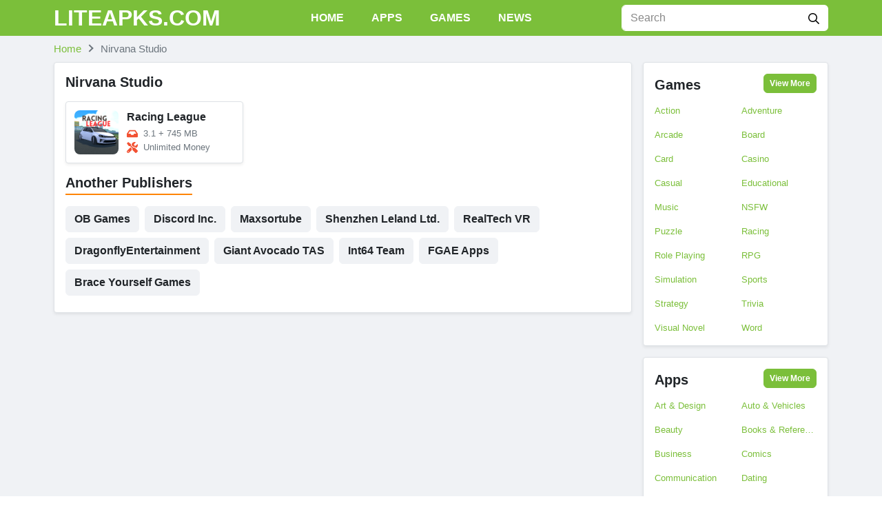

--- FILE ---
content_type: text/html; charset=UTF-8
request_url: https://liteapks.com/developer/nirvana-studio
body_size: 10080
content:
<!DOCTYPE html><html lang="en-US"><head><meta charset="UTF-8"><meta name="referrer" content="no-referrer-when-downgrade"><meta name="viewport" content="width=device-width, initial-scale=1, user-scalable=no"><link rel="profile" href="https://gmpg.org/xfn/11"><link rel="shortcut icon" type="image/x-icon" href="https://liteapks.com/wp-content/uploads/2022/07/android.ico"><meta name='robots' content='index, follow, max-image-preview:large, max-snippet:-1, max-video-preview:-1' /><title>Nirvana Studio Archives - LITEAPKS</title><link rel="canonical" href="https://liteapks.com/developer/nirvana-studio" /><meta property="og:locale" content="en_US" /><meta property="og:type" content="article" /><meta property="og:title" content="Nirvana Studio Archives - LITEAPKS" /><meta property="og:url" content="https://liteapks.com/developer/nirvana-studio" /><meta property="og:site_name" content="LITEAPKS" /><meta name="twitter:card" content="summary_large_image" /> <script type="application/ld+json" class="yoast-schema-graph">{"@context":"https://schema.org","@graph":[{"@type":"CollectionPage","@id":"https://liteapks.com/developer/nirvana-studio","url":"https://liteapks.com/developer/nirvana-studio","name":"Nirvana Studio Archives - LITEAPKS","isPartOf":{"@id":"https://liteapks.com/#website"},"primaryImageOfPage":{"@id":"https://liteapks.com/developer/nirvana-studio#primaryimage"},"image":{"@id":"https://liteapks.com/developer/nirvana-studio#primaryimage"},"thumbnailUrl":"https://liteapks.com/wp-content/uploads/2023/05/racing-league-3d-race-offline.jpg","breadcrumb":{"@id":"https://liteapks.com/developer/nirvana-studio#breadcrumb"},"inLanguage":"en-US"},{"@type":"ImageObject","inLanguage":"en-US","@id":"https://liteapks.com/developer/nirvana-studio#primaryimage","url":"https://liteapks.com/wp-content/uploads/2023/05/racing-league-3d-race-offline.jpg","contentUrl":"https://liteapks.com/wp-content/uploads/2023/05/racing-league-3d-race-offline.jpg","width":512,"height":512,"caption":"Racing League: 3D Race Offline"},{"@type":"WebSite","@id":"https://liteapks.com/#website","url":"https://liteapks.com/","name":"LITEAPKS","description":"","potentialAction":[{"@type":"SearchAction","target":{"@type":"EntryPoint","urlTemplate":"https://liteapks.com/?s={search_term_string}"},"query-input":{"@type":"PropertyValueSpecification","valueRequired":true,"valueName":"search_term_string"}}],"inLanguage":"en-US"}]}</script> <link rel='dns-prefetch' href='//stats.wp.com' /><link rel="alternate" type="application/rss+xml" title="LITEAPKS &raquo; Feed" href="https://liteapks.com/feed" /><link rel="alternate" type="application/rss+xml" title="LITEAPKS &raquo; Comments Feed" href="https://liteapks.com/comments/feed" /><link rel="alternate" type="application/rss+xml" title="LITEAPKS &raquo; Nirvana Studio Publisher Feed" href="https://liteapks.com/developer/nirvana-studio/feed" /><style id='wp-img-auto-sizes-contain-inline-css' type='text/css'>img:is([sizes=auto i],[sizes^="auto," i]){contain-intrinsic-size:3000px 1500px}
/*# sourceURL=wp-img-auto-sizes-contain-inline-css */</style><link rel='stylesheet' id='wp-block-library-css' href='https://liteapks.com/wp-includes/css/dist/block-library/style.min.css?ver=b526d999fd5b2e6cc0839ec6c0c94a8f' type='text/css' media='all' /><style id='global-styles-inline-css' type='text/css'>:root{--wp--preset--aspect-ratio--square: 1;--wp--preset--aspect-ratio--4-3: 4/3;--wp--preset--aspect-ratio--3-4: 3/4;--wp--preset--aspect-ratio--3-2: 3/2;--wp--preset--aspect-ratio--2-3: 2/3;--wp--preset--aspect-ratio--16-9: 16/9;--wp--preset--aspect-ratio--9-16: 9/16;--wp--preset--color--black: #000000;--wp--preset--color--cyan-bluish-gray: #abb8c3;--wp--preset--color--white: #ffffff;--wp--preset--color--pale-pink: #f78da7;--wp--preset--color--vivid-red: #cf2e2e;--wp--preset--color--luminous-vivid-orange: #ff6900;--wp--preset--color--luminous-vivid-amber: #fcb900;--wp--preset--color--light-green-cyan: #7bdcb5;--wp--preset--color--vivid-green-cyan: #00d084;--wp--preset--color--pale-cyan-blue: #8ed1fc;--wp--preset--color--vivid-cyan-blue: #0693e3;--wp--preset--color--vivid-purple: #9b51e0;--wp--preset--gradient--vivid-cyan-blue-to-vivid-purple: linear-gradient(135deg,rgb(6,147,227) 0%,rgb(155,81,224) 100%);--wp--preset--gradient--light-green-cyan-to-vivid-green-cyan: linear-gradient(135deg,rgb(122,220,180) 0%,rgb(0,208,130) 100%);--wp--preset--gradient--luminous-vivid-amber-to-luminous-vivid-orange: linear-gradient(135deg,rgb(252,185,0) 0%,rgb(255,105,0) 100%);--wp--preset--gradient--luminous-vivid-orange-to-vivid-red: linear-gradient(135deg,rgb(255,105,0) 0%,rgb(207,46,46) 100%);--wp--preset--gradient--very-light-gray-to-cyan-bluish-gray: linear-gradient(135deg,rgb(238,238,238) 0%,rgb(169,184,195) 100%);--wp--preset--gradient--cool-to-warm-spectrum: linear-gradient(135deg,rgb(74,234,220) 0%,rgb(151,120,209) 20%,rgb(207,42,186) 40%,rgb(238,44,130) 60%,rgb(251,105,98) 80%,rgb(254,248,76) 100%);--wp--preset--gradient--blush-light-purple: linear-gradient(135deg,rgb(255,206,236) 0%,rgb(152,150,240) 100%);--wp--preset--gradient--blush-bordeaux: linear-gradient(135deg,rgb(254,205,165) 0%,rgb(254,45,45) 50%,rgb(107,0,62) 100%);--wp--preset--gradient--luminous-dusk: linear-gradient(135deg,rgb(255,203,112) 0%,rgb(199,81,192) 50%,rgb(65,88,208) 100%);--wp--preset--gradient--pale-ocean: linear-gradient(135deg,rgb(255,245,203) 0%,rgb(182,227,212) 50%,rgb(51,167,181) 100%);--wp--preset--gradient--electric-grass: linear-gradient(135deg,rgb(202,248,128) 0%,rgb(113,206,126) 100%);--wp--preset--gradient--midnight: linear-gradient(135deg,rgb(2,3,129) 0%,rgb(40,116,252) 100%);--wp--preset--font-size--small: 13px;--wp--preset--font-size--medium: 20px;--wp--preset--font-size--large: 36px;--wp--preset--font-size--x-large: 42px;--wp--preset--spacing--20: 0.44rem;--wp--preset--spacing--30: 0.67rem;--wp--preset--spacing--40: 1rem;--wp--preset--spacing--50: 1.5rem;--wp--preset--spacing--60: 2.25rem;--wp--preset--spacing--70: 3.38rem;--wp--preset--spacing--80: 5.06rem;--wp--preset--shadow--natural: 6px 6px 9px rgba(0, 0, 0, 0.2);--wp--preset--shadow--deep: 12px 12px 50px rgba(0, 0, 0, 0.4);--wp--preset--shadow--sharp: 6px 6px 0px rgba(0, 0, 0, 0.2);--wp--preset--shadow--outlined: 6px 6px 0px -3px rgb(255, 255, 255), 6px 6px rgb(0, 0, 0);--wp--preset--shadow--crisp: 6px 6px 0px rgb(0, 0, 0);}:where(.is-layout-flex){gap: 0.5em;}:where(.is-layout-grid){gap: 0.5em;}body .is-layout-flex{display: flex;}.is-layout-flex{flex-wrap: wrap;align-items: center;}.is-layout-flex > :is(*, div){margin: 0;}body .is-layout-grid{display: grid;}.is-layout-grid > :is(*, div){margin: 0;}:where(.wp-block-columns.is-layout-flex){gap: 2em;}:where(.wp-block-columns.is-layout-grid){gap: 2em;}:where(.wp-block-post-template.is-layout-flex){gap: 1.25em;}:where(.wp-block-post-template.is-layout-grid){gap: 1.25em;}.has-black-color{color: var(--wp--preset--color--black) !important;}.has-cyan-bluish-gray-color{color: var(--wp--preset--color--cyan-bluish-gray) !important;}.has-white-color{color: var(--wp--preset--color--white) !important;}.has-pale-pink-color{color: var(--wp--preset--color--pale-pink) !important;}.has-vivid-red-color{color: var(--wp--preset--color--vivid-red) !important;}.has-luminous-vivid-orange-color{color: var(--wp--preset--color--luminous-vivid-orange) !important;}.has-luminous-vivid-amber-color{color: var(--wp--preset--color--luminous-vivid-amber) !important;}.has-light-green-cyan-color{color: var(--wp--preset--color--light-green-cyan) !important;}.has-vivid-green-cyan-color{color: var(--wp--preset--color--vivid-green-cyan) !important;}.has-pale-cyan-blue-color{color: var(--wp--preset--color--pale-cyan-blue) !important;}.has-vivid-cyan-blue-color{color: var(--wp--preset--color--vivid-cyan-blue) !important;}.has-vivid-purple-color{color: var(--wp--preset--color--vivid-purple) !important;}.has-black-background-color{background-color: var(--wp--preset--color--black) !important;}.has-cyan-bluish-gray-background-color{background-color: var(--wp--preset--color--cyan-bluish-gray) !important;}.has-white-background-color{background-color: var(--wp--preset--color--white) !important;}.has-pale-pink-background-color{background-color: var(--wp--preset--color--pale-pink) !important;}.has-vivid-red-background-color{background-color: var(--wp--preset--color--vivid-red) !important;}.has-luminous-vivid-orange-background-color{background-color: var(--wp--preset--color--luminous-vivid-orange) !important;}.has-luminous-vivid-amber-background-color{background-color: var(--wp--preset--color--luminous-vivid-amber) !important;}.has-light-green-cyan-background-color{background-color: var(--wp--preset--color--light-green-cyan) !important;}.has-vivid-green-cyan-background-color{background-color: var(--wp--preset--color--vivid-green-cyan) !important;}.has-pale-cyan-blue-background-color{background-color: var(--wp--preset--color--pale-cyan-blue) !important;}.has-vivid-cyan-blue-background-color{background-color: var(--wp--preset--color--vivid-cyan-blue) !important;}.has-vivid-purple-background-color{background-color: var(--wp--preset--color--vivid-purple) !important;}.has-black-border-color{border-color: var(--wp--preset--color--black) !important;}.has-cyan-bluish-gray-border-color{border-color: var(--wp--preset--color--cyan-bluish-gray) !important;}.has-white-border-color{border-color: var(--wp--preset--color--white) !important;}.has-pale-pink-border-color{border-color: var(--wp--preset--color--pale-pink) !important;}.has-vivid-red-border-color{border-color: var(--wp--preset--color--vivid-red) !important;}.has-luminous-vivid-orange-border-color{border-color: var(--wp--preset--color--luminous-vivid-orange) !important;}.has-luminous-vivid-amber-border-color{border-color: var(--wp--preset--color--luminous-vivid-amber) !important;}.has-light-green-cyan-border-color{border-color: var(--wp--preset--color--light-green-cyan) !important;}.has-vivid-green-cyan-border-color{border-color: var(--wp--preset--color--vivid-green-cyan) !important;}.has-pale-cyan-blue-border-color{border-color: var(--wp--preset--color--pale-cyan-blue) !important;}.has-vivid-cyan-blue-border-color{border-color: var(--wp--preset--color--vivid-cyan-blue) !important;}.has-vivid-purple-border-color{border-color: var(--wp--preset--color--vivid-purple) !important;}.has-vivid-cyan-blue-to-vivid-purple-gradient-background{background: var(--wp--preset--gradient--vivid-cyan-blue-to-vivid-purple) !important;}.has-light-green-cyan-to-vivid-green-cyan-gradient-background{background: var(--wp--preset--gradient--light-green-cyan-to-vivid-green-cyan) !important;}.has-luminous-vivid-amber-to-luminous-vivid-orange-gradient-background{background: var(--wp--preset--gradient--luminous-vivid-amber-to-luminous-vivid-orange) !important;}.has-luminous-vivid-orange-to-vivid-red-gradient-background{background: var(--wp--preset--gradient--luminous-vivid-orange-to-vivid-red) !important;}.has-very-light-gray-to-cyan-bluish-gray-gradient-background{background: var(--wp--preset--gradient--very-light-gray-to-cyan-bluish-gray) !important;}.has-cool-to-warm-spectrum-gradient-background{background: var(--wp--preset--gradient--cool-to-warm-spectrum) !important;}.has-blush-light-purple-gradient-background{background: var(--wp--preset--gradient--blush-light-purple) !important;}.has-blush-bordeaux-gradient-background{background: var(--wp--preset--gradient--blush-bordeaux) !important;}.has-luminous-dusk-gradient-background{background: var(--wp--preset--gradient--luminous-dusk) !important;}.has-pale-ocean-gradient-background{background: var(--wp--preset--gradient--pale-ocean) !important;}.has-electric-grass-gradient-background{background: var(--wp--preset--gradient--electric-grass) !important;}.has-midnight-gradient-background{background: var(--wp--preset--gradient--midnight) !important;}.has-small-font-size{font-size: var(--wp--preset--font-size--small) !important;}.has-medium-font-size{font-size: var(--wp--preset--font-size--medium) !important;}.has-large-font-size{font-size: var(--wp--preset--font-size--large) !important;}.has-x-large-font-size{font-size: var(--wp--preset--font-size--x-large) !important;}
/*# sourceURL=global-styles-inline-css */</style><style id='classic-theme-styles-inline-css' type='text/css'>/*! This file is auto-generated */
.wp-block-button__link{color:#fff;background-color:#32373c;border-radius:9999px;box-shadow:none;text-decoration:none;padding:calc(.667em + 2px) calc(1.333em + 2px);font-size:1.125em}.wp-block-file__button{background:#32373c;color:#fff;text-decoration:none}
/*# sourceURL=/wp-includes/css/classic-themes.min.css */</style><link rel='stylesheet' id='k-bootstrap-css' href='https://liteapks.com/wp-content/themes/new-theme-k/css/bootstrap.min.css?ver=2' type='text/css' media='all' /><link rel='stylesheet' id='k-style-css' href='https://liteapks.com/wp-content/themes/new-theme-k/style.css?ver=2.0.1' type='text/css' media='all' /> <script type="text/javascript" src="https://liteapks.com/wp-includes/js/jquery/jquery.min.js?ver=3.7.1" id="jquery-core-js"></script> <script type="text/javascript" src="https://liteapks.com/wp-includes/js/jquery/jquery-migrate.min.js?ver=3.4.1" id="jquery-migrate-js"></script> <link rel="https://api.w.org/" href="https://liteapks.com/wp-json/" /><link rel="alternate" title="JSON" type="application/json" href="https://liteapks.com/wp-json/wp/v2/developer/5527" /><link rel="EditURI" type="application/rsd+xml" title="RSD" href="https://liteapks.com/xmlrpc.php?rsd" /><style>img#wpstats{display:none}</style><link rel="icon" href="https://liteapks.com/wp-content/uploads/2022/07/android.ico" sizes="32x32" /><link rel="icon" href="https://liteapks.com/wp-content/uploads/2022/07/android.ico" sizes="192x192" /><link rel="apple-touch-icon" href="https://liteapks.com/wp-content/uploads/2022/07/android.ico" /><meta name="msapplication-TileImage" content="https://liteapks.com/wp-content/uploads/2022/07/android.ico" /> <script async src="https://www.googletagmanager.com/gtag/js?id=UA-89527130-15"></script> <script>window.dataLayer = window.dataLayer || [];
  function gtag(){dataLayer.push(arguments);}
  gtag('js', new Date());

  gtag('config', 'UA-89527130-15');</script></head><body data-rsssl=1 class="archive tax-developer term-nirvana-studio term-5527 wp-theme-new-theme-k" ><div id="page" class="bg-light site">
<a class="skip-link sr-only" href="#content">Skip to content</a><header id="masthead" class="bg-primary fixed-top site-header"><div class="container d-flex align-items-center">
<button class="bg-transparent border-0 d-lg-none px-0 mr-2 site-nav-toggler" style="padding-top: 0.625rem; padding-bottom: 0.625rem;" type="button">
<svg class="svg-4 svg-white" xmlns="http://www.w3.org/2000/svg" viewBox="0 0 448 512"><path d="M436 124H12c-6.627 0-12-5.373-12-12V80c0-6.627 5.373-12 12-12h424c6.627 0 12 5.373 12 12v32c0 6.627-5.373 12-12 12zm0 160H12c-6.627 0-12-5.373-12-12v-32c0-6.627 5.373-12 12-12h424c6.627 0 12 5.373 12 12v32c0 6.627-5.373 12-12 12zm0 160H12c-6.627 0-12-5.373-12-12v-32c0-6.627 5.373-12 12-12h424c6.627 0 12 5.373 12 12v32c0 6.627-5.373 12-12 12z"/></svg>
</button><h2 class="h2 font-weight-bold mb-0 mr-2 mr-lg-0 site-logo">
<a class="text-white" href="https://liteapks.com/" rel="home">
LITEAPKS.COM					</a></h2><nav class="mx-auto site-nav"><div class="d-flex d-lg-none justify-content-end">
<button class="bg-transparent border-0 py-1 px-2 site-nav-closer" type="button">
<svg class="svg-5" xmlns="http://www.w3.org/2000/svg" viewBox="0 0 320 512"><path d="M193.94 256L296.5 153.44l21.15-21.15c3.12-3.12 3.12-8.19 0-11.31l-22.63-22.63c-3.12-3.12-8.19-3.12-11.31 0L160 222.06 36.29 98.34c-3.12-3.12-8.19-3.12-11.31 0L2.34 120.97c-3.12 3.12-3.12 8.19 0 11.31L126.06 256 2.34 379.71c-3.12 3.12-3.12 8.19 0 11.31l22.63 22.63c3.12 3.12 8.19 3.12 11.31 0L160 289.94 262.56 392.5l21.15 21.15c3.12 3.12 8.19 3.12 11.31 0l22.63-22.63c3.12-3.12 3.12-8.19 0-11.31L193.94 256z"/></svg>
</button></div><ul id="menu-site-navigation" class="menu"><li id="menu-item-9" class="menu-item menu-item-type-post_type menu-item-object-page menu-item-home menu-item-9"><a href="https://liteapks.com/">Home</a></li><li id="menu-item-10" class="menu-item menu-item-type-taxonomy menu-item-object-category menu-item-10"><a href="https://liteapks.com/apps">Apps</a></li><li id="menu-item-11" class="menu-item menu-item-type-taxonomy menu-item-object-category menu-item-11"><a href="https://liteapks.com/games">Games</a></li><li id="menu-item-12" class="menu-item menu-item-type-taxonomy menu-item-object-tip_cat menu-item-12"><a href="https://liteapks.com/news">News</a></li></ul></nav><div class="ml-auto ml-lg-0 mw-100" style="width: 300px;"><form class="form-search" method="GET" action="https://liteapks.com"><div class="input-group">
<input class="form-control border-white" type="text" name="s" placeholder="Search"><div class="input-group-append">
<button class="btn bg-white" type="submit">
<svg class="svg-6" xmlns="http://www.w3.org/2000/svg" viewBox="0 0 512 512"><path d="M508.5 468.9L387.1 347.5c-2.3-2.3-5.3-3.5-8.5-3.5h-13.2c31.5-36.5 50.6-84 50.6-136C416 93.1 322.9 0 208 0S0 93.1 0 208s93.1 208 208 208c52 0 99.5-19.1 136-50.6v13.2c0 3.2 1.3 6.2 3.5 8.5l121.4 121.4c4.7 4.7 12.3 4.7 17 0l22.6-22.6c4.7-4.7 4.7-12.3 0-17zM208 368c-88.4 0-160-71.6-160-160S119.6 48 208 48s160 71.6 160 160-71.6 160-160 160z"/></svg>
</button></div></div></form></div></div></header><div id="content" class="site-content"><div class="py-2"><div class="container"><ul id="breadcrumb" class="breadcrumb" itemscope itemtype="http://schema.org/BreadcrumbList" itemid="https://liteapks.com/developer/nirvana-studio#breadcrumb"><li class="breadcrumb-item home" itemprop="itemListElement" itemscope itemtype="http://schema.org/ListItem">
<a href="https://liteapks.com" title="Home" itemprop="item" itemscope itemtype="https://schema.org/WebPage" itemid="https://liteapks.com">
<span itemprop="name">Home</span>
</a><meta itemprop="position" content="1" /></li><li class="breadcrumb-item active" itemprop="itemListElement" itemscope itemtype="http://schema.org/ListItem">
<span itemprop="name">
Nirvana Studio
</span><meta itemprop="position" content="2" /></li></ul></div></div><div class="container"><div class="row"><main id="primary" class="col-12 col-lg-9 content-area"><section class="bg-white border rounded shadow-sm pt-3 px-2 px-md-3 mb-3"><h1 class="h5 font-weight-semibold mb-3">
Nirvana Studio</h1><div class="row"><div class="col-12 col-md-6 col-xl-4 mb-3">
<a class="text-body bg-white border rounded shadow-sm overflow-hidden d-block h-100 position-relative archive-post" href="https://liteapks.com/racing-league-3d-race-offline.html" title="Racing League: 3D Race Offline"><div class="d-flex" style="padding: 0.75rem;"><div class="flex-shrink-0" style="width: 4rem; margin-right: 0.75rem;">
<img width="96" height="96" src="https://liteapks.com/wp-content/uploads/2023/05/racing-league-3d-race-offline-150x150.jpg" class="rounded-lg wp-post-image" alt="Racing League: 3D Race Offline" decoding="async" srcset="https://liteapks.com/wp-content/uploads/2023/05/racing-league-3d-race-offline-150x150.jpg 150w, https://liteapks.com/wp-content/uploads/2023/05/racing-league-3d-race-offline-500x500.jpg 500w, https://liteapks.com/wp-content/uploads/2023/05/racing-league-3d-race-offline.jpg 512w" sizes="(max-width: 96px) 100vw, 96px" /></div><div style="min-width: 0;"><h3 class="h6 font-weight-semibold text-truncate w-100 mb-1">
Racing League</h3><div class="small text-truncate text-muted">
<svg class="svg-6 svg-secondary mr-1" xmlns="http://www.w3.org/2000/svg" viewBox="0 0 576 512"><path d="M567.938 243.908L462.25 85.374A48.003 48.003 0 0 0 422.311 64H153.689a48 48 0 0 0-39.938 21.374L8.062 243.908A47.994 47.994 0 0 0 0 270.533V400c0 26.51 21.49 48 48 48h480c26.51 0 48-21.49 48-48V270.533a47.994 47.994 0 0 0-8.062-26.625zM162.252 128h251.497l85.333 128H376l-32 64H232l-32-64H76.918l85.334-128z"></path></svg>
<span class="align-middle">3.1</span><span class="align-middle"> + </span>
<span class="align-middle">745 MB</span></div><div class="small text-truncate text-muted">
<svg class="svg-6 svg-secondary mr-1" xmlns="http://www.w3.org/2000/svg" viewBox="0 0 512 512"><path d="M501.1 395.7L384 278.6c-23.1-23.1-57.6-27.6-85.4-13.9L192 158.1V96L64 0 0 64l96 128h62.1l106.6 106.6c-13.6 27.8-9.2 62.3 13.9 85.4l117.1 117.1c14.6 14.6 38.2 14.6 52.7 0l52.7-52.7c14.5-14.6 14.5-38.2 0-52.7zM331.7 225c28.3 0 54.9 11 74.9 31l19.4 19.4c15.8-6.9 30.8-16.5 43.8-29.5 37.1-37.1 49.7-89.3 37.9-136.7-2.2-9-13.5-12.1-20.1-5.5l-74.4 74.4-67.9-11.3L334 98.9l74.4-74.4c6.6-6.6 3.4-17.9-5.7-20.2-47.4-11.7-99.6.9-136.6 37.9-28.5 28.5-41.9 66.1-41.2 103.6l82.1 82.1c8.1-1.9 16.5-2.9 24.7-2.9zm-103.9 82l-56.7-56.7L18.7 402.8c-25 25-25 65.5 0 90.5s65.5 25 90.5 0l123.6-123.6c-7.6-19.9-9.9-41.6-5-62.7zM64 472c-13.2 0-24-10.8-24-24 0-13.3 10.7-24 24-24s24 10.7 24 24c0 13.2-10.7 24-24 24z"></path></svg>
<span class="align-middle"> Unlimited Money</span></div></div></div>
</a></div></div><section class="mb-3"><h2 class="h5 font-weight-semibold mb-3">
<span class="border-bottom-2 border-secondary d-inline-block pb-1">
Another Publishers								</span></h2><div class="d-flex flex-wrap">
<a class="btn btn-light mr-2 mb-2" href="https://liteapks.com/developer/ob-games">OB Games</a>
<a class="btn btn-light mr-2 mb-2" href="https://liteapks.com/developer/discord-inc">Discord Inc.</a>
<a class="btn btn-light mr-2 mb-2" href="https://liteapks.com/developer/maxsortube">Maxsortube</a>
<a class="btn btn-light mr-2 mb-2" href="https://liteapks.com/developer/shenzhen-leland-ltd">Shenzhen Leland Ltd.</a>
<a class="btn btn-light mr-2 mb-2" href="https://liteapks.com/developer/realtech-vr">RealTech VR</a>
<a class="btn btn-light mr-2 mb-2" href="https://liteapks.com/developer/dragonflyentertainment">DragonflyEntertainment</a>
<a class="btn btn-light mr-2 mb-2" href="https://liteapks.com/developer/giant-avocado-tas">Giant Avocado TAS</a>
<a class="btn btn-light mr-2 mb-2" href="https://liteapks.com/developer/int64-team">Int64 Team</a>
<a class="btn btn-light mr-2 mb-2" href="https://liteapks.com/developer/fgae-apps">FGAE Apps</a>
<a class="btn btn-light mr-2 mb-2" href="https://liteapks.com/developer/brace-yourself-games">Brace Yourself Games</a></div></section></section></main><aside id="secondary" class="col-12 col-lg-3 widget-area"><section class="bg-white border rounded shadow-sm pt-3 px-2 px-md-3 mb-3"><header class="d-flex align-items-end mb-3"><h2 class="h5 font-weight-semibold mb-0">
<a class="text-body" href="https://liteapks.com/games">
Games
</a></h2>
<a class="btn btn-primary btn-sm ml-auto" href="https://liteapks.com/games">View More</a></header><div class="row"><div class="col-6 mb-3">
<a class="small text-truncate d-block" href="https://liteapks.com/games/action" title="Action">
Action								</a></div><div class="col-6 mb-3">
<a class="small text-truncate d-block" href="https://liteapks.com/games/adventure" title="Adventure">
Adventure								</a></div><div class="col-6 mb-3">
<a class="small text-truncate d-block" href="https://liteapks.com/games/arcade" title="Arcade">
Arcade								</a></div><div class="col-6 mb-3">
<a class="small text-truncate d-block" href="https://liteapks.com/games/board" title="Board">
Board								</a></div><div class="col-6 mb-3">
<a class="small text-truncate d-block" href="https://liteapks.com/games/card" title="Card">
Card								</a></div><div class="col-6 mb-3">
<a class="small text-truncate d-block" href="https://liteapks.com/games/casino" title="Casino">
Casino								</a></div><div class="col-6 mb-3">
<a class="small text-truncate d-block" href="https://liteapks.com/games/casual" title="Casual">
Casual								</a></div><div class="col-6 mb-3">
<a class="small text-truncate d-block" href="https://liteapks.com/games/educational" title="Educational">
Educational								</a></div><div class="col-6 mb-3">
<a class="small text-truncate d-block" href="https://liteapks.com/games/music" title="Music">
Music								</a></div><div class="col-6 mb-3">
<a class="small text-truncate d-block" href="https://liteapks.com/games/nsfw" title="NSFW">
NSFW								</a></div><div class="col-6 mb-3">
<a class="small text-truncate d-block" href="https://liteapks.com/games/puzzle" title="Puzzle">
Puzzle								</a></div><div class="col-6 mb-3">
<a class="small text-truncate d-block" href="https://liteapks.com/games/racing" title="Racing">
Racing								</a></div><div class="col-6 mb-3">
<a class="small text-truncate d-block" href="https://liteapks.com/games/role-playing" title="Role Playing">
Role Playing								</a></div><div class="col-6 mb-3">
<a class="small text-truncate d-block" href="https://liteapks.com/games/rpg" title="RPG">
RPG								</a></div><div class="col-6 mb-3">
<a class="small text-truncate d-block" href="https://liteapks.com/games/simulation" title="Simulation">
Simulation								</a></div><div class="col-6 mb-3">
<a class="small text-truncate d-block" href="https://liteapks.com/games/sports" title="Sports">
Sports								</a></div><div class="col-6 mb-3">
<a class="small text-truncate d-block" href="https://liteapks.com/games/strategy" title="Strategy">
Strategy								</a></div><div class="col-6 mb-3">
<a class="small text-truncate d-block" href="https://liteapks.com/games/trivia" title="Trivia">
Trivia								</a></div><div class="col-6 mb-3">
<a class="small text-truncate d-block" href="https://liteapks.com/games/visual-novel" title="Visual Novel">
Visual Novel								</a></div><div class="col-6 mb-3">
<a class="small text-truncate d-block" href="https://liteapks.com/games/word" title="Word">
Word								</a></div></div></section><section class="bg-white border rounded shadow-sm pt-3 px-2 px-md-3 mb-3"><header class="d-flex align-items-end mb-3"><h2 class="h5 font-weight-semibold mb-0">
<a class="text-body" href="https://liteapks.com/apps">
Apps
</a></h2>
<a class="btn btn-primary btn-sm ml-auto" href="https://liteapks.com/apps">View More</a></header><div class="row"><div class="col-6 mb-3">
<a class="small text-truncate d-block" href="https://liteapks.com/apps/art-design" title="Art &amp; Design">
Art &amp; Design								</a></div><div class="col-6 mb-3">
<a class="small text-truncate d-block" href="https://liteapks.com/apps/auto-vehicles" title="Auto &amp; Vehicles">
Auto &amp; Vehicles								</a></div><div class="col-6 mb-3">
<a class="small text-truncate d-block" href="https://liteapks.com/apps/beauty" title="Beauty">
Beauty								</a></div><div class="col-6 mb-3">
<a class="small text-truncate d-block" href="https://liteapks.com/apps/books-reference" title="Books &amp; Reference">
Books &amp; Reference								</a></div><div class="col-6 mb-3">
<a class="small text-truncate d-block" href="https://liteapks.com/apps/business" title="Business">
Business								</a></div><div class="col-6 mb-3">
<a class="small text-truncate d-block" href="https://liteapks.com/apps/comics" title="Comics">
Comics								</a></div><div class="col-6 mb-3">
<a class="small text-truncate d-block" href="https://liteapks.com/apps/communication" title="Communication">
Communication								</a></div><div class="col-6 mb-3">
<a class="small text-truncate d-block" href="https://liteapks.com/apps/dating-apps" title="Dating">
Dating								</a></div><div class="col-6 mb-3">
<a class="small text-truncate d-block" href="https://liteapks.com/apps/dating" title="Dating">
Dating								</a></div><div class="col-6 mb-3">
<a class="small text-truncate d-block" href="https://liteapks.com/apps/education" title="Education">
Education								</a></div><div class="col-6 mb-3">
<a class="small text-truncate d-block" href="https://liteapks.com/apps/emulator" title="Emulator">
Emulator								</a></div><div class="col-6 mb-3">
<a class="small text-truncate d-block" href="https://liteapks.com/apps/entertainment" title="Entertainment">
Entertainment								</a></div><div class="col-6 mb-3">
<a class="small text-truncate d-block" href="https://liteapks.com/apps/events" title="Events">
Events								</a></div><div class="col-6 mb-3">
<a class="small text-truncate d-block" href="https://liteapks.com/apps/finance" title="Finance">
Finance								</a></div><div class="col-6 mb-3">
<a class="small text-truncate d-block" href="https://liteapks.com/apps/food-drink-apps" title="Food &amp; Drink">
Food &amp; Drink								</a></div><div class="col-6 mb-3">
<a class="small text-truncate d-block" href="https://liteapks.com/apps/food-drink" title="Food &amp; Drink">
Food &amp; Drink								</a></div><div class="col-6 mb-3">
<a class="small text-truncate d-block" href="https://liteapks.com/apps/health-fitness" title="Health &amp; Fitness">
Health &amp; Fitness								</a></div><div class="col-6 mb-3">
<a class="small text-truncate d-block" href="https://liteapks.com/apps/house-home" title="House &amp; Home">
House &amp; Home								</a></div><div class="col-6 mb-3">
<a class="small text-truncate d-block" href="https://liteapks.com/apps/libraries-demo" title="Libraries &amp; Demo">
Libraries &amp; Demo								</a></div><div class="col-6 mb-3">
<a class="small text-truncate d-block" href="https://liteapks.com/apps/lifestyle" title="Lifestyle">
Lifestyle								</a></div><div class="col-6 mb-3">
<a class="small text-truncate d-block" href="https://liteapks.com/apps/maps-navigation" title="Maps &amp; Navigation">
Maps &amp; Navigation								</a></div><div class="col-6 mb-3">
<a class="small text-truncate d-block" href="https://liteapks.com/apps/medical" title="Medical">
Medical								</a></div><div class="col-6 mb-3">
<a class="small text-truncate d-block" href="https://liteapks.com/apps/music-apps" title="Music">
Music								</a></div><div class="col-6 mb-3">
<a class="small text-truncate d-block" href="https://liteapks.com/apps/music-audio" title="Music &amp; Audio">
Music &amp; Audio								</a></div><div class="col-6 mb-3">
<a class="small text-truncate d-block" href="https://liteapks.com/apps/news-magazines" title="News &amp; Magazines">
News &amp; Magazines								</a></div><div class="col-6 mb-3">
<a class="small text-truncate d-block" href="https://liteapks.com/apps/parenting" title="Parenting">
Parenting								</a></div><div class="col-6 mb-3">
<a class="small text-truncate d-block" href="https://liteapks.com/apps/personalization" title="Personalization">
Personalization								</a></div><div class="col-6 mb-3">
<a class="small text-truncate d-block" href="https://liteapks.com/apps/photography" title="Photography">
Photography								</a></div><div class="col-6 mb-3">
<a class="small text-truncate d-block" href="https://liteapks.com/apps/productivity" title="Productivity">
Productivity								</a></div><div class="col-6 mb-3">
<a class="small text-truncate d-block" href="https://liteapks.com/apps/shopping" title="Shopping">
Shopping								</a></div><div class="col-6 mb-3">
<a class="small text-truncate d-block" href="https://liteapks.com/apps/social" title="Social">
Social								</a></div><div class="col-6 mb-3">
<a class="small text-truncate d-block" href="https://liteapks.com/apps/sport" title="Sport">
Sport								</a></div><div class="col-6 mb-3">
<a class="small text-truncate d-block" href="https://liteapks.com/apps/tools" title="Tools">
Tools								</a></div><div class="col-6 mb-3">
<a class="small text-truncate d-block" href="https://liteapks.com/apps/travel-local" title="Travel &amp; Local">
Travel &amp; Local								</a></div><div class="col-6 mb-3">
<a class="small text-truncate d-block" href="https://liteapks.com/apps/video-players-editors" title="Video Players &amp; Editors">
Video Players &amp; Editors								</a></div><div class="col-6 mb-3">
<a class="small text-truncate d-block" href="https://liteapks.com/apps/weather" title="Weather">
Weather								</a></div></div></section></aside></div></div></div><footer id="colophon" class="text-white bg-primary border-top pt-4 site-footer"><div class="container"><div class="row"><div class="col-12 col-md-6"><section class="mb-4"><h4 class="h5 font-weight-semibold mb-3">
<svg class="mr-1 svg-5 svg-white" xmlns="http://www.w3.org/2000/svg" viewBox="0 0 512 512"><path d="M67.508 468.467c-58.005-58.013-58.016-151.92 0-209.943l225.011-225.04c44.643-44.645 117.279-44.645 161.92 0 44.743 44.749 44.753 117.186 0 161.944l-189.465 189.49c-31.41 31.413-82.518 31.412-113.926.001-31.479-31.482-31.49-82.453 0-113.944L311.51 110.491c4.687-4.687 12.286-4.687 16.972 0l16.967 16.971c4.685 4.686 4.685 12.283 0 16.969L184.983 304.917c-12.724 12.724-12.73 33.328 0 46.058 12.696 12.697 33.356 12.699 46.054-.001l189.465-189.489c25.987-25.989 25.994-68.06.001-94.056-25.931-25.934-68.119-25.932-94.049 0l-225.01 225.039c-39.249 39.252-39.258 102.795-.001 142.057 39.285 39.29 102.885 39.287 142.162-.028A739446.174 739446.174 0 0 1 439.497 238.49c4.686-4.687 12.282-4.684 16.969.004l16.967 16.971c4.685 4.686 4.689 12.279.004 16.965a755654.128 755654.128 0 0 0-195.881 195.996c-58.034 58.092-152.004 58.093-210.048.041z"/></svg>
<span class="align-middle">
Useful Sections								</span></h4><ul id="menu-useful-sections" class="nav menu"><li id="menu-item-17" class="menu-item menu-item-type-post_type menu-item-object-page menu-item-home menu-item-17"><a href="https://liteapks.com/">Home</a></li><li id="menu-item-18" class="menu-item menu-item-type-taxonomy menu-item-object-category menu-item-18"><a href="https://liteapks.com/apps">Apps</a></li><li id="menu-item-19" class="menu-item menu-item-type-taxonomy menu-item-object-category menu-item-19"><a href="https://liteapks.com/games">Games</a></li></ul></section></div><div class="col-12 col-md-6"><section class="mb-4"><h4 class="h5 font-weight-semibold mb-3">
<svg class="mr-1 svg-5 svg-white" xmlns="http://www.w3.org/2000/svg" viewBox="0 0 512 512"><path d="M256 8C119.043 8 8 119.083 8 256c0 136.997 111.043 248 248 248s248-111.003 248-248C504 119.083 392.957 8 256 8zm0 448c-110.532 0-200-89.431-200-200 0-110.495 89.472-200 200-200 110.491 0 200 89.471 200 200 0 110.53-89.431 200-200 200zm0-338c23.196 0 42 18.804 42 42s-18.804 42-42 42-42-18.804-42-42 18.804-42 42-42zm56 254c0 6.627-5.373 12-12 12h-88c-6.627 0-12-5.373-12-12v-24c0-6.627 5.373-12 12-12h12v-64h-12c-6.627 0-12-5.373-12-12v-24c0-6.627 5.373-12 12-12h64c6.627 0 12 5.373 12 12v100h12c6.627 0 12 5.373 12 12v24z"/></svg>
<span class="align-middle">
About Us								</span></h4><ul id="menu-about-us" class="nav menu"><li id="menu-item-20" class="menu-item menu-item-type-post_type menu-item-object-page menu-item-20"><a href="https://liteapks.com/about-liteapks-team">About US</a></li><li id="menu-item-639778" class="menu-item menu-item-type-post_type menu-item-object-page menu-item-639778"><a href="https://liteapks.com/advertiser">Advertiser</a></li><li id="menu-item-21" class="menu-item menu-item-type-post_type menu-item-object-page menu-item-21"><a href="https://liteapks.com/contact">Contact</a></li><li id="menu-item-762305" class="menu-item menu-item-type-post_type menu-item-object-page menu-item-762305"><a href="https://liteapks.com/modding-job">Modding Job</a></li><li id="menu-item-401235" class="menu-item menu-item-type-custom menu-item-object-custom menu-item-401235"><a href="https://liteapks.com/modding-required">Modding Required</a></li><li id="menu-item-401239" class="menu-item menu-item-type-post_type menu-item-object-page menu-item-401239"><a href="https://liteapks.com/report">Report</a></li></ul></section></div></div><div class="d-flex align-items-center justify-content-center mb-4 socials">
<span class="border-top d-block flex-grow-1 mr-3"></span>
<a class="mx-2" href="https://t.me/liteapks" target="_blank" rel="nofollow">
<svg class="svg-5 svg-white" xmlns="http://www.w3.org/2000/svg" viewBox="0 0 448 512"><path d="M446.7 98.6l-67.6 318.8c-5.1 22.5-18.4 28.1-37.3 17.5l-103-75.9-49.7 47.8c-5.5 5.5-10.1 10.1-20.7 10.1l7.4-104.9 190.9-172.5c8.3-7.4-1.8-11.5-12.9-4.1L117.8 284 16.2 252.2c-22.1-6.9-22.5-22.1 4.6-32.7L418.2 66.4c18.4-6.9 34.5 4.1 28.5 32.2z"/></svg>						</a>
<a class="mx-2" href="" target="_blank" rel="nofollow">
<svg class="svg-5 svg-white" xmlns="http://www.w3.org/2000/svg" viewBox="0 0 320 512"><path d="M279.14 288l14.22-92.66h-88.91v-60.13c0-25.35 12.42-50.06 52.24-50.06h40.42V6.26S260.43 0 225.36 0c-73.22 0-121.08 44.38-121.08 124.72v70.62H22.89V288h81.39v224h100.17V288z"/></svg>						</a>
<a class="mx-2" href="" target="_blank" rel="nofollow">
<svg class="svg-5 svg-white" xmlns="http://www.w3.org/2000/svg" viewBox="0 0 384 512"><path d="M204 6.5C101.4 6.5 0 74.9 0 185.6 0 256 39.6 296 63.6 296c9.9 0 15.6-27.6 15.6-35.4 0-9.3-23.7-29.1-23.7-67.8 0-80.4 61.2-137.4 140.4-137.4 68.1 0 118.5 38.7 118.5 109.8 0 53.1-21.3 152.7-90.3 152.7-24.9 0-46.2-18-46.2-43.8 0-37.8 26.4-74.4 26.4-113.4 0-66.2-93.9-54.2-93.9 25.8 0 16.8 2.1 35.4 9.6 50.7-13.8 59.4-42 147.9-42 209.1 0 18.9 2.7 37.5 4.5 56.4 3.4 3.8 1.7 3.4 6.9 1.5 50.4-69 48.6-82.5 71.4-172.8 12.3 23.4 44.1 36 69.3 36 106.2 0 153.9-103.5 153.9-196.8C384 71.3 298.2 6.5 204 6.5z"/></svg>						</a>
<a class="mx-2" href="" target="_blank" rel="nofollow">
<svg class="svg-5 svg-white" xmlns="http://www.w3.org/2000/svg" viewBox="0 0 448 512"><path d="M224.1 141c-63.6 0-114.9 51.3-114.9 114.9s51.3 114.9 114.9 114.9S339 319.5 339 255.9 287.7 141 224.1 141zm0 189.6c-41.1 0-74.7-33.5-74.7-74.7s33.5-74.7 74.7-74.7 74.7 33.5 74.7 74.7-33.6 74.7-74.7 74.7zm146.4-194.3c0 14.9-12 26.8-26.8 26.8-14.9 0-26.8-12-26.8-26.8s12-26.8 26.8-26.8 26.8 12 26.8 26.8zm76.1 27.2c-1.7-35.9-9.9-67.7-36.2-93.9-26.2-26.2-58-34.4-93.9-36.2-37-2.1-147.9-2.1-184.9 0-35.8 1.7-67.6 9.9-93.9 36.1s-34.4 58-36.2 93.9c-2.1 37-2.1 147.9 0 184.9 1.7 35.9 9.9 67.7 36.2 93.9s58 34.4 93.9 36.2c37 2.1 147.9 2.1 184.9 0 35.9-1.7 67.7-9.9 93.9-36.2 26.2-26.2 34.4-58 36.2-93.9 2.1-37 2.1-147.8 0-184.8zM398.8 388c-7.8 19.6-22.9 34.7-42.6 42.6-29.5 11.7-99.5 9-132.1 9s-102.7 2.6-132.1-9c-19.6-7.8-34.7-22.9-42.6-42.6-11.7-29.5-9-99.5-9-132.1s-2.6-102.7 9-132.1c7.8-19.6 22.9-34.7 42.6-42.6 29.5-11.7 99.5-9 132.1-9s102.7-2.6 132.1 9c19.6 7.8 34.7 22.9 42.6 42.6 11.7 29.5 9 99.5 9 132.1s2.7 102.7-9 132.1z"/></svg>						</a>
<a class="mx-2" href="" target="_blank" rel="nofollow">
<svg class="svg-5 svg-white" xmlns="http://www.w3.org/2000/svg" viewBox="0 0 512 512"><path d="M459.37 151.716c.325 4.548.325 9.097.325 13.645 0 138.72-105.583 298.558-298.558 298.558-59.452 0-114.68-17.219-161.137-47.106 8.447.974 16.568 1.299 25.34 1.299 49.055 0 94.213-16.568 130.274-44.832-46.132-.975-84.792-31.188-98.112-72.772 6.498.974 12.995 1.624 19.818 1.624 9.421 0 18.843-1.3 27.614-3.573-48.081-9.747-84.143-51.98-84.143-102.985v-1.299c13.969 7.797 30.214 12.67 47.431 13.319-28.264-18.843-46.781-51.005-46.781-87.391 0-19.492 5.197-37.36 14.294-52.954 51.655 63.675 129.3 105.258 216.365 109.807-1.624-7.797-2.599-15.918-2.599-24.04 0-57.828 46.782-104.934 104.934-104.934 30.213 0 57.502 12.67 76.67 33.137 23.715-4.548 46.456-13.32 66.599-25.34-7.798 24.366-24.366 44.833-46.132 57.827 21.117-2.273 41.584-8.122 60.426-16.243-14.292 20.791-32.161 39.308-52.628 54.253z"/></svg>						</a><span class="border-top d-block flex-grow-1 ml-3"></span></div></div><div class="small text-center d-flex pt-3" style="background-color: #63aa1f;"><div class="container"><p><em><strong>© Copyright 2017-2025 LITEAPKS.COM</strong></em></p></div></div></footer></div> <script type="speculationrules">{"prefetch":[{"source":"document","where":{"and":[{"href_matches":"/*"},{"not":{"href_matches":["/wp-*.php","/wp-admin/*","/wp-content/uploads/*","/wp-content/*","/wp-content/plugins/*","/wp-content/themes/new-theme-k/*","/*\\?(.+)"]}},{"not":{"selector_matches":"a[rel~=\"nofollow\"]"}},{"not":{"selector_matches":".no-prefetch, .no-prefetch a"}}]},"eagerness":"conservative"}]}</script> <script type="text/javascript" src="https://liteapks.com/wp-content/themes/new-theme-k/js/bootstrap.min.js?ver=2" id="k-bootstrap-js"></script> <script type="text/javascript" id="k-site-js-extra">/*  */
var ajax = {"ajax_url":"https://liteapks.com/wp-admin/admin-ajax.php"};
//# sourceURL=k-site-js-extra
/*  */</script> <script type="text/javascript" src="https://liteapks.com/wp-content/themes/new-theme-k/js/site.js?ver=2.3" id="k-site-js"></script> <script type="text/javascript" id="jetpack-stats-js-before">/*  */
_stq = window._stq || [];
_stq.push([ "view", {"v":"ext","blog":"251571336","post":"0","tz":"7","srv":"liteapks.com","arch_tax_developer":"nirvana-studio","arch_results":"1","j":"1:15.4"} ]);
_stq.push([ "clickTrackerInit", "251571336", "0" ]);
//# sourceURL=jetpack-stats-js-before
/*  */</script> <script type="text/javascript" src="https://stats.wp.com/e-202604.js" id="jetpack-stats-js" defer="defer" data-wp-strategy="defer"></script> <script defer src="https://static.cloudflareinsights.com/beacon.min.js/vcd15cbe7772f49c399c6a5babf22c1241717689176015" integrity="sha512-ZpsOmlRQV6y907TI0dKBHq9Md29nnaEIPlkf84rnaERnq6zvWvPUqr2ft8M1aS28oN72PdrCzSjY4U6VaAw1EQ==" data-cf-beacon='{"version":"2024.11.0","token":"2593a8e69aef4063a91e2d18a482f482","server_timing":{"name":{"cfCacheStatus":true,"cfEdge":true,"cfExtPri":true,"cfL4":true,"cfOrigin":true,"cfSpeedBrain":true},"location_startswith":null}}' crossorigin="anonymous"></script>
</body></html>
<!-- Page optimized by LiteSpeed Cache @2026-01-22 00:23:11 -->

<!-- Page cached by LiteSpeed Cache 7.5.0.1 on 2026-01-22 00:23:11 -->